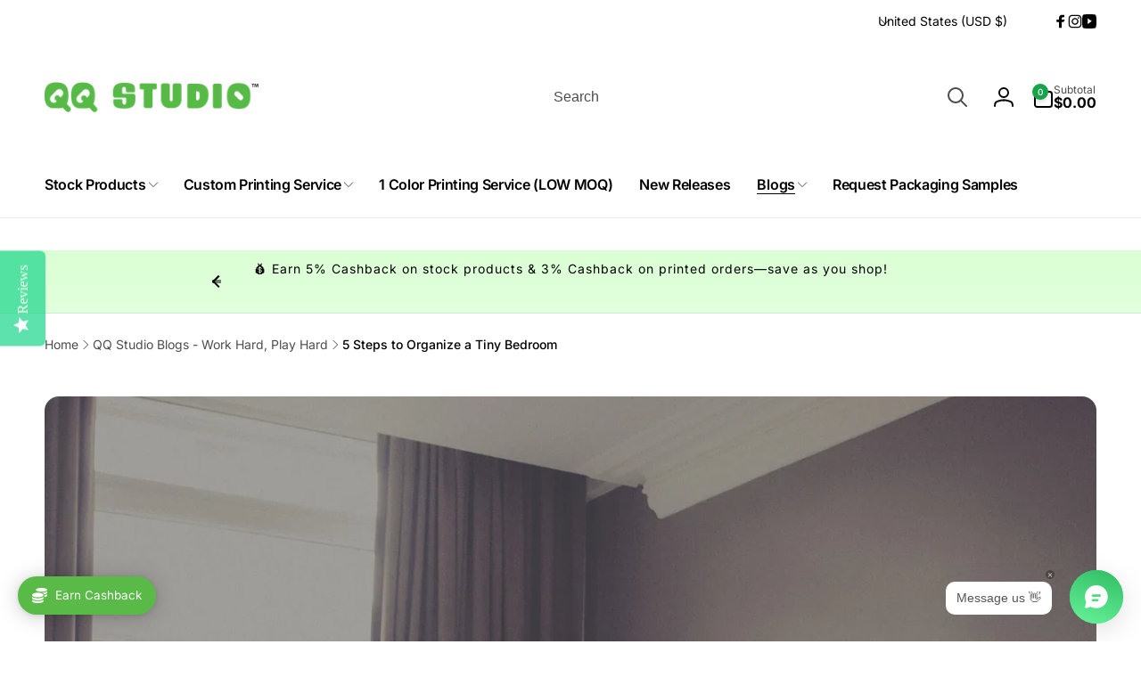

--- FILE ---
content_type: text/css
request_url: https://qq-studio.com/cdn/shop/t/35/assets/section-blog-post.css?v=152833107784117194121747256786
body_size: 340
content:
.article-page-section{background:linear-gradient(0deg,rgb(var(--color-background)) 0% 100%),linear-gradient(180deg,rgba(var(--color-background-input),0),rgb(var(--color-background-input)))}.article-template__breadcrumbs{padding:2.4rem 0rem;margin-bottom:2.4rem}.article-template__blocks{gap:3.2rem}.article-template__hero-small{height:11rem}.article-template__hero-medium{height:22rem}.article-template__hero-large{height:33rem}.article-template__hero-image{border-radius:1rem}@media screen and (min-width: 750px) and (max-width: 989px){.article-template__hero-small{height:22rem}.article-template__hero-medium{height:44rem}.article-template__hero-large{height:66rem}.article-template__hero-image{border-radius:1.2rem}}@media screen and (min-width: 990px){.article-template__hero-small{height:27.5rem}.article-template__hero-medium{height:55rem}.article-template__hero-large{height:82.5rem}.article-template__hero-image{border-radius:1.6rem}}.article-template__header,.article-template__footer-share{gap:2.4rem}.article-template__comment-list{padding:2.4rem 1.6rem;gap:1.6rem;border-radius:1rem}.article-template__comment-wrapper .form__message--top{margin-top:0}.article-template__comments-comment{padding:2.4rem;box-shadow:0 1px 2px rgb(var(--color-foreground),.07);background:rgb(var(--color-background))}.article-template__comments-comment__date{margin-top:.8rem}.article-template__comments-comment__content{margin-top:1.2rem}.article-template__comment-list+.article-template__comment-form{margin-top:3.4rem}.article-template__comment-form{padding:2.4rem;border-radius:1.2rem;border:.1rem solid rgb(var(--color-foreground),.05);background:rgb(var(--color-background));gap:2.4rem}.article-template__comments-fields-wrapper,.article-template__comment-fields{gap:1.6rem}.article-template__previous-next-posts{--column-gap: 5rem;--row-gap: 3rem;display:grid;grid-template-columns:1fr;gap:var(--row-gap) var(--column-gap)}.article-template__previous-next-posts__link{column-gap:1.5rem}.article-template__previous-next-posts__item-inner{gap:1rem}.article-template__previous-next-posts__arrow{color:rgb(var(--color-foreground),.3);width:4rem;min-width:4rem}.article-template__comment-wrapper .pagination-wrapper{margin:1rem auto 0}@media screen and (min-width: 750px){.article-template__blocks{gap:4rem}.article-template__comment-list{padding:3.2rem;gap:2.4rem;border-radius:1.2rem}.article-template__comments-comment{padding:3.4rem;border-radius:1.2rem}.article-template__comments-comment__heading{flex-direction:row;justify-content:space-between;align-items:center}.article-template__comment-form{padding:3.2rem;gap:3.2rem}.article-template__comment-fields{display:grid;grid-template-columns:repeat(2,1fr)}.article-template__comments-fields-wrapper,.article-template__comment-fields{gap:2.4rem}}@media (min-width: 990px){.article-template__comment-list{padding:4rem;border-radius:1.6rem}.article-template__comment-form{padding:4rem;gap:4rem}.article-template__previous-next-posts{--column-gap: 10rem}}@media (min-width: 1200px){.article-template__narrow{max-width:112rem;margin-inline:auto}}.article-template__tags{gap:1.6rem}.article-template__tags__list{align-content:flex-start;gap:.8rem}.article-template__tag{padding:10px 16px 10px 12px;gap:.8rem;border-radius:10rem;background:rgb(var(--color-foreground),.05);text-decoration:none}.article-template__tag__icon{width:.7rem;height:.7rem;color:rgb(var(--color-background))}.article-template__tag:hover{box-shadow:inset 1px 1px 3px rgb(var(--color-foreground),.5)}.article-template__blog-name{padding:1.2rem 2rem;gap:1rem;border-radius:.8rem;background-color:rgb(var(--color-background));box-shadow:0 4px 6px -2px rgb(var(--color-foreground),.05),0 10px 15px -3px rgb(var(--color-foreground),.1);text-decoration:none;transition:background-color .5s ease}.article-template__blog-name:hover{background-color:rgb(var(--color-background-input))}.article-template__author-details{padding:3rem;border-radius:.5rem;border:.1rem solid rgb(var(--color-foreground),.05)}.article-template__author-details__inner--has-avatar{display:grid;grid-template-columns:10rem 1fr;gap:2rem}.article-template__author-details__avatar~.article-template__author-details__name{grid-column:2/2;grid-row:1/1;align-items:center}.article-template__author-details__avatar~.article-template__author-details__bio{grid-column:1/-1}@media (min-width: 750px){.article-template__previous-next-posts{--column-gap: 4rem;grid-template-columns:repeat(2,1fr)}.article-template__previous-next-posts--3-cols{grid-template-columns:1fr auto 1fr}.article-template__previous-next-posts__line{width:.1rem;height:100%}.article-template__previous-next-posts__link--next:only-child{grid-column:2/2}.article-template__author-details__avatar{grid-row:1/ span 2}.article-template__author-details__avatar~.article-template__author-details__bio{grid-column:2/-1}}@media (min-width: 990px){.article-template__previous-next-posts{--column-gap: 8rem;margin-top:2rem;margin-bottom:2rem}}
/*# sourceMappingURL=/cdn/shop/t/35/assets/section-blog-post.css.map?v=152833107784117194121747256786 */


--- FILE ---
content_type: text/css
request_url: https://qq-studio.com/cdn/shop/t/35/assets/component-article-card.css?v=170129417681958088871747256785
body_size: -3
content:
.card--article{--content-position: 1.5rem;background:transparent}.card--article-layout-inside:not(.card--text):before{content:"";background:linear-gradient(180deg,rgba(var(--color-background),0),rgba(var(--color-background),.7));position:absolute;top:0;inset-inline:0;bottom:0;z-index:1}.card--article-layout-below{row-gap:1.6rem}.article-card__image--small .ratio:before{padding-bottom:11rem}.article-card__image--medium .ratio:before{padding-bottom:22rem}.article-card__image--large .ratio:before{padding-bottom:33rem}.article-card__image-wrapper.full-link:after{z-index:2}.article-card-radius{--border-radius: .8rem;border-radius:var(--border-radius)}.article-card__line{background-color:rgba(var(--color-foreground))}.article-card__line--inside{opacity:.25}.article-card__line--below{opacity:.1}.card--article.card--text{justify-content:flex-end}.card__content-article{z-index:1}.card--article-layout-inside .article-card__image-wrapper+.card__content-article{position:absolute;bottom:var(--content-position);inset-inline:var(--content-position)}.article-card__footer{gap:1.5rem}.article-card__footer__item{gap:.8rem}.article__actions__link{padding:.9rem 1.3rem;gap:.8rem}.article-card--standard{--content-padding: 2.4rem;--content-gap: 1.6rem;--line-gap: -.4rem}.article-card__standard-content{padding:var(--content-padding);gap:var(--content-gap)}.article-card__standard-line{margin:var(--line-gap) 0}.article-card-radius .full-link:focus:after,.article-card-radius .full-link:focus-visible:after{border-radius:calc(var(--border-radius) - .5rem)}.article-card__badge{--color-badge-foreground: var(--color-blog-card-badge-foreground);--color-badge-background: var(--color-blog-card-badge-background);--position: 1.6rem;--padding: .9rem 1.4rem;--badge-corner-radius: .6rem;border:none;top:var(--position);inset-inline-start:var(--position);box-shadow:0 1px 2px rgb(var(--color-foreground),.05);padding:var(--padding);font-size:calc(1.2rem * var(--font-body-scale));z-index:3;transition:color,background .5s ease;text-transform:capitalize}.article-card__badge--beside{--padding: .6rem .8rem;--position: .6rem;font-size:calc(1.1rem * var(--font-body-scale))}.article-card__badge:hover{--color-badge-foreground: var(--color-blog-card-badge-background);--color-badge-background: var(--color-blog-card-badge-foreground)}@media screen and (min-width: 750px){.article-card-radius{--border-radius: 1.2rem}.article-card__image--small .ratio:before{padding-bottom:14.3rem}.article-card__image--medium .ratio:before{padding-bottom:21.9rem}.article-card__image--large .ratio:before{padding-bottom:27.5rem}.article-card--standard{--content-padding: 4.4rem;--content-gap: 2.4rem;--line-gap: -.8rem}.article-card__badge{--position: 2rem}.article-card__badge--beside{--position: .8rem}}@media screen and (min-width: 990px){.article-card-radius{--border-radius: 1.6rem}.article-card__image--small .ratio:before{padding-bottom:17.7rem}.article-card__image--medium .ratio:before{padding-bottom:30.7rem}.article-card__image--large .ratio:before{padding-bottom:40.7rem}.card--article{--content-position: 2.5rem}.article-card__badge:not(.article-card__badge--beside){--position: 2.4rem}}@media (min-width: 1366px){.article-card__footer--standard{column-gap:2.5rem}}
/*# sourceMappingURL=/cdn/shop/t/35/assets/component-article-card.css.map?v=170129417681958088871747256785 */
